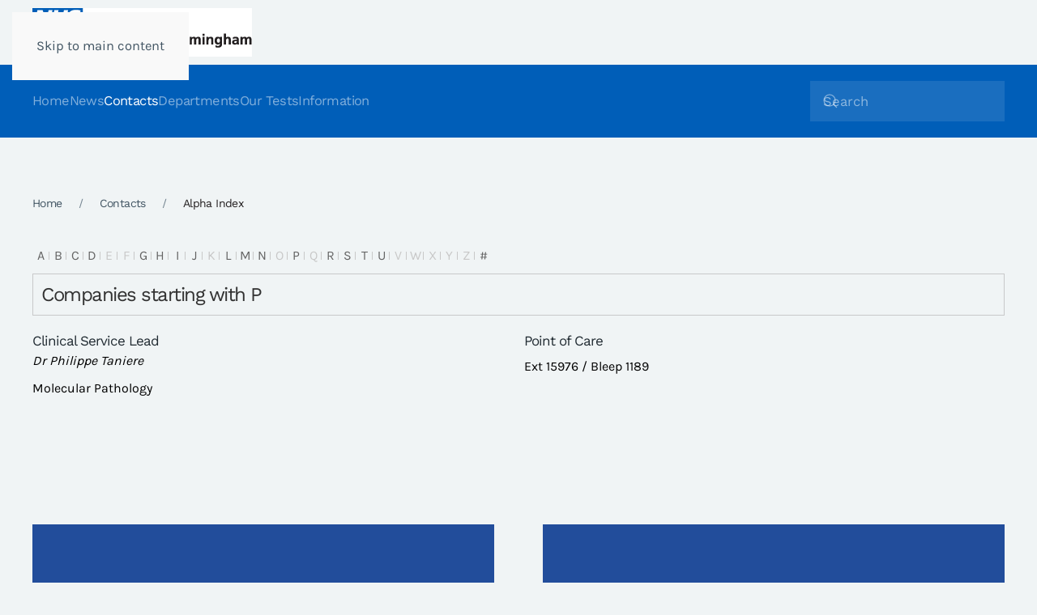

--- FILE ---
content_type: text/html; charset=utf-8
request_url: https://qehbpathology.uk/contacts-list/alphaindex/p
body_size: 6864
content:
<!DOCTYPE html>
<html lang="en-gb" dir="ltr">
    <head>
        <meta name="viewport" content="width=device-width, initial-scale=1">
        <link rel="icon" href="/images/MolecularFiles/UHBFavicon_1.png" sizes="any">
                <link rel="apple-touch-icon" href="/images/uhb.png">
        <meta charset="utf-8" />
	<base href="https://qehbpathology.uk/contacts-list/alphaindex/p" />
	<meta name="keywords" content="pathology, birmingham, chemistry, haematology" />
	<meta name="description" content="Pathology website for University Hospitals Birmingham based at Queen Elizabeth Hospital Birmingham" />
	<meta name="generator" content="Joomla! - Open Source Content Management" />
	<title>Contacts</title>
	<link href="/media/zoo/applications/business/templates/default/assets/css/zoo.css?ver=20251215" rel="stylesheet" />
	<link href="/templates/yootheme/css/theme.9.css?1765926040" rel="stylesheet" />
	<link href="/media/widgetkit/wk-styles-cc9d5f21.css" rel="stylesheet" id="wk-styles-css" />
	<script src="/media/jui/js/jquery.min.js?618285028b9350fab8d63c22c470160c"></script>
	<script src="/media/jui/js/jquery-noconflict.js?618285028b9350fab8d63c22c470160c"></script>
	<script src="/media/jui/js/jquery-migrate.min.js?618285028b9350fab8d63c22c470160c"></script>
	<script src="/media/zoo/assets/js/responsive.js?ver=20251215"></script>
	<script src="/components/com_zoo/assets/js/default.js?ver=20251215"></script>
	<script src="/templates/yootheme/packages/theme-analytics/app/analytics.min.js?4.5.32" defer></script>
	<script src="/templates/yootheme/packages/theme-cookie/app/cookie.min.js?4.5.32" defer></script>
	<script src="/templates/yootheme/vendor/assets/uikit/dist/js/uikit.min.js?4.5.32"></script>
	<script src="/templates/yootheme/vendor/assets/uikit/dist/js/uikit-icons-yard.min.js?4.5.32"></script>
	<script src="/templates/yootheme/js/theme.js?4.5.32"></script>
	<script src="/media/widgetkit/uikit2-77867ef4.js"></script>
	<script src="/media/widgetkit/wk-scripts-6283fe19.js"></script>
	<script>
document.addEventListener('DOMContentLoaded', function() {
            Array.prototype.slice.call(document.querySelectorAll('a span[id^="cloak"]')).forEach(function(span) {
                span.innerText = span.textContent;
            });
        });GOOGLE_MAPS_API_KEY = "AIzaSyDS_pllxd7K3bbOgP6FkX2K-UJIHdFRzsU";
	</script>
	<script id="Cookiebot" src="https://consent.cookiebot.com/uc.js" data-cbid="453af75a-7c6e-42cd-82f1-d8b8a8f4ca34" type="text/javascript" async></script>
	<script>window.yootheme ||= {}; var $theme = yootheme.theme = {"google_analytics":"UA-27911334-2","google_analytics_anonymize":"","cookie":{"mode":"notification","template":"<div class=\"tm-cookie-banner uk-section uk-section-xsmall uk-section-muted uk-position-bottom uk-position-fixed\">\n        <div class=\"uk-container uk-container-expand uk-text-center\">\n\n            <p>By using this website, you agree to the use of cookies as described in our Privacy Policy.<\/p>\n                            <button type=\"button\" class=\"js-accept uk-close uk-position-center-right uk-position-medium\" data-uk-close data-uk-toggle=\"target: !.uk-section; animation: true\"><\/button>\n            \n            \n        <\/div>\n    <\/div>","position":"bottom"},"i18n":{"close":{"label":"Close"},"totop":{"label":"Back to top"},"marker":{"label":"Open"},"navbarToggleIcon":{"label":"Open Menu"},"paginationPrevious":{"label":"Previous page"},"paginationNext":{"label":"Next Page"},"searchIcon":{"toggle":"Open Search","submit":"Submit Search"},"slider":{"next":"Next slide","previous":"Previous slide","slideX":"Slide %s","slideLabel":"%s of %s"},"slideshow":{"next":"Next slide","previous":"Previous slide","slideX":"Slide %s","slideLabel":"%s of %s"},"lightboxPanel":{"next":"Next slide","previous":"Previous slide","slideLabel":"%s of %s","close":"Close"}}};</script>
	<script type="application/ld+json">{"@context":"https://schema.org","@type":"BreadcrumbList","itemListElement":[{"@type":"ListItem","position":1,"item":{"@type":"WebPage","@id":"/","name":"Home"}},{"@type":"ListItem","position":2,"item":{"@type":"WebPage","@id":"/contacts-list","name":"Contacts"}},{"@type":"ListItem","position":3,"item":{"name":"Alpha Index"}}],"@id":"https://qehbpathology.uk/#/schema/BreadcrumbList/0"}</script>
	<script type="application/ld+json">{"@context":"https://schema.org","@type":"BreadcrumbList","itemListElement":[{"@type":"ListItem","position":1,"item":{"@type":"WebPage","@id":"/","name":"Home"}},{"@type":"ListItem","position":2,"item":{"name":"Contacts"}}],"@id":"https://qehbpathology.uk/#/schema/BreadcrumbList/0"}</script>

    </head>
    <body class="">

        <div class="uk-hidden-visually uk-notification uk-notification-top-left uk-width-auto">
            <div class="uk-notification-message">
                <a href="#tm-main" class="uk-link-reset">Skip to main content</a>
            </div>
        </div>

        
        
        <div class="tm-page">

                        


<header class="tm-header-mobile uk-hidden@m">


    
        <div class="uk-navbar-container">

            <div class="uk-container uk-container-expand">
                <nav class="uk-navbar" uk-navbar="{&quot;align&quot;:&quot;left&quot;,&quot;container&quot;:&quot;.tm-header-mobile&quot;,&quot;boundary&quot;:&quot;.tm-header-mobile .uk-navbar-container&quot;,&quot;target-y&quot;:&quot;.tm-header-mobile .uk-navbar-container&quot;,&quot;dropbar&quot;:true,&quot;dropbar-anchor&quot;:&quot;.tm-header-mobile .uk-navbar-container&quot;,&quot;dropbar-transparent-mode&quot;:&quot;remove&quot;}">

                                        <div class="uk-navbar-left ">

                        
                                                    <a uk-toggle href="#tm-dialog-mobile" class="uk-navbar-toggle">

        
        <div uk-navbar-toggle-icon></div>

        
    </a>
                        
                        
                    </div>
                    
                    
                    
                </nav>
            </div>

        </div>

    



        <div id="tm-dialog-mobile" uk-offcanvas="container: true; overlay: true" mode="slide">
        <div class="uk-offcanvas-bar uk-flex uk-flex-column">

                        <button class="uk-offcanvas-close uk-close-large" type="button" uk-close uk-toggle="cls: uk-close-large; mode: media; media: @s"></button>
            
                        <div class="uk-margin-auto-bottom">
                
<div class="uk-grid uk-child-width-1-1" uk-grid>    <div>
<div class="uk-panel" id="module-menu-dialog-mobile">

    
    
<ul class="uk-nav uk-nav-default">
    
	<li class="item-101"><a href="/">Home</a></li>
	<li class="item-103"><a href="/blog">News</a></li>
	<li class="item-104 uk-active"><a href="/contacts-list">Contacts</a></li>
	<li class="item-106 uk-parent"><a href="/departments">Departments</a>
	<ul class="uk-nav-sub">

		<li class="item-107"><a href="/departments/department-of-clinical-biochemistry"><picture>
<source type="image/webp" srcset="/templates/yootheme/cache/1d/pipette-100-100-1db85ef3.webp 100w" sizes="(min-width: 100px) 100px">
<img src="/templates/yootheme/cache/6b/pipette-100-100-6b42b81a.png" width="100" height="100" class="uk-margin-small-right" alt loading="eager">
</picture> Biochemistry</a></li>
		<li class="item-108"><a href="/departments/department-of-laboratory-haematology-including-transfusion"><picture>
<source type="image/webp" srcset="/templates/yootheme/cache/34/haem-100-100-348d88e6.webp 100w" sizes="(min-width: 100px) 100px">
<img src="/templates/yootheme/cache/68/haem-100-100-684a8a8f.png" width="100" height="100" class="uk-margin-small-right" alt loading="eager">
</picture> Haematology and Transfusion</a></li>
		<li class="item-109"><a href="http://qehbpathology.uk/microbiology-general-information"><picture>
<source type="image/webp" srcset="/templates/yootheme/cache/71/microbiology-100-100-7173fee1.webp 100w" sizes="(min-width: 100px) 100px">
<img src="/templates/yootheme/cache/08/microbiology-100-100-0833ea49.png" width="100" height="100" class="uk-margin-small-right" alt loading="eager">
</picture> Clinical Microbiology (Including Virology)</a></li>
		<li class="item-110"><a href="/departments/department-of-cellular-pathology"><picture>
<source type="image/webp" srcset="/templates/yootheme/cache/ec/cellular_pathology-100-100-ecb92a96.webp 100w" sizes="(min-width: 100px) 100px">
<img src="/templates/yootheme/cache/f4/cellular_pathology-100-100-f4943c6d.png" width="100" height="100" class="uk-margin-small-right" alt loading="eager">
</picture> Cellular Pathology</a></li>
		<li class="item-112"><a href="/departments/general-information"><picture>
<source type="image/webp" srcset="/templates/yootheme/cache/2b/management-100-100-2bae97a9.webp 100w" sizes="(min-width: 100px) 100px">
<img src="/templates/yootheme/cache/1c/management-100-100-1cb7faff.png" width="100" height="100" class="uk-margin-small-right" alt loading="eager">
</picture> General Information</a></li>
		<li class="item-137 uk-parent"><a href="https://www.heftpathology.com/Clinical-Advice/Immunology-Clinical-Advice/"><picture>
<source type="image/webp" srcset="/templates/yootheme/cache/73/immicon_copy-735481c7.webp 100w" sizes="(min-width: 100px) 100px">
<img src="/templates/yootheme/cache/af/immicon_copy-af809d78.png" width="100" height="75" class="uk-margin-small-right" alt loading="eager">
</picture> Immunology</a>
		<ul>

			<li class="item-138"><a href="https://www.heftpathology.com/category/4.html"><picture>
<source type="image/webp" srcset="/templates/yootheme/cache/73/immicon_copy-735481c7.webp 100w" sizes="(min-width: 100px) 100px">
<img src="/templates/yootheme/cache/af/immicon_copy-af809d78.png" width="100" height="75" class="uk-margin-small-right" alt loading="eager">
</picture> Immunology Tests</a></li></ul></li>
		<li class="item-111"><a href="/departments/mpds"><picture>
<source type="image/webp" srcset="/templates/yootheme/cache/22/dna-100-100-222c3b8b.webp 100w" sizes="(min-width: 100px) 100px">
<img src="/templates/yootheme/cache/b1/dna-100-100-b1a96df0.png" width="100" height="100" class="uk-margin-small-right" alt loading="eager">
</picture> Molecular Pathology</a></li></ul></li>
	<li class="item-113"><a href="/test-database">Our Tests</a></li>
	<li class="item-127 uk-parent"><a href="/information">Information</a>
	<ul class="uk-nav-sub">

		<li class="item-132"><a href="https://www.uhb.nhs.uk/privacy-notice/">Privacy</a></li>
		<li class="item-135"><a href="/information/downloads">Downloads</a></li></ul></li></ul>

</div>
</div>    <div>
<div class="uk-panel" id="module-tm-2">

    
    

    <form id="search-tm-2" action="/contacts-list" method="post" role="search" class="uk-search uk-search-default uk-width-1-1"><span uk-search-icon></span><input name="searchword" placeholder="Search" minlength="3" aria-label="Search" type="search" class="uk-search-input"><input type="hidden" name="task" value="search"><input type="hidden" name="option" value="com_search"><input type="hidden" name="Itemid" value="104"></form>
    

</div>
</div></div>
            </div>
            
            
        </div>
    </div>
    
    
    

</header>


<div class="tm-toolbar tm-toolbar-default uk-visible@m">
    <div class="uk-container uk-flex uk-flex-middle uk-container-expand">

                <div>
            <div class="uk-grid-medium uk-child-width-auto uk-flex-middle" uk-grid="margin: uk-margin-small-top">

                                <div>
<div class="uk-panel" id="module-116">

    
    
<div class="uk-margin-remove-last-child custom" ><p><img src="/images/uhb-logo-2017.png" alt="" /></p></div>

</div>
</div>
                
                
            </div>
        </div>
        
        
    </div>
</div>

<header class="tm-header uk-visible@m">



    
        <div class="uk-navbar-container">

            <div class="uk-container uk-container-large">
                <nav class="uk-navbar" uk-navbar="{&quot;align&quot;:&quot;left&quot;,&quot;container&quot;:&quot;.tm-header&quot;,&quot;boundary&quot;:&quot;.tm-header .uk-navbar-container&quot;,&quot;target-y&quot;:&quot;.tm-header .uk-navbar-container&quot;,&quot;dropbar&quot;:true,&quot;dropbar-anchor&quot;:&quot;.tm-header .uk-navbar-container&quot;,&quot;dropbar-transparent-mode&quot;:&quot;remove&quot;}">

                                        <div class="uk-navbar-left ">

                        
                                                    
<ul class="uk-navbar-nav">
    
	<li class="item-101"><a href="/">Home</a></li>
	<li class="item-103"><a href="/blog">News</a></li>
	<li class="item-104 uk-active"><a href="/contacts-list">Contacts</a></li>
	<li class="item-106 uk-parent"><a href="/departments">Departments</a>
	<div class="uk-drop uk-navbar-dropdown" pos="bottom-left" stretch="x" boundary=".tm-header .uk-navbar"><div class="uk-drop-grid uk-child-width-1-3" uk-grid><div><ul class="uk-nav uk-navbar-dropdown-nav">

		<li class="item-107"><a href="/departments/department-of-clinical-biochemistry" class="uk-preserve-width"><picture>
<source type="image/webp" srcset="/templates/yootheme/cache/1d/pipette-100-100-1db85ef3.webp 100w" sizes="(min-width: 100px) 100px">
<img src="/templates/yootheme/cache/6b/pipette-100-100-6b42b81a.png" width="100" height="100" class="uk-margin-small-right" alt loading="eager">
</picture> Biochemistry</a></li>
		<li class="item-108"><a href="/departments/department-of-laboratory-haematology-including-transfusion" class="uk-preserve-width"><picture>
<source type="image/webp" srcset="/templates/yootheme/cache/34/haem-100-100-348d88e6.webp 100w" sizes="(min-width: 100px) 100px">
<img src="/templates/yootheme/cache/68/haem-100-100-684a8a8f.png" width="100" height="100" class="uk-margin-small-right" alt loading="eager">
</picture> Haematology and Transfusion</a></li>
		<li class="item-109"><a href="http://qehbpathology.uk/microbiology-general-information" class="uk-preserve-width"><picture>
<source type="image/webp" srcset="/templates/yootheme/cache/71/microbiology-100-100-7173fee1.webp 100w" sizes="(min-width: 100px) 100px">
<img src="/templates/yootheme/cache/08/microbiology-100-100-0833ea49.png" width="100" height="100" class="uk-margin-small-right" alt loading="eager">
</picture> Clinical Microbiology (Including Virology)</a></li></ul></div><div><ul class="uk-nav uk-navbar-dropdown-nav">

		<li class="item-110"><a href="/departments/department-of-cellular-pathology" class="uk-preserve-width"><picture>
<source type="image/webp" srcset="/templates/yootheme/cache/ec/cellular_pathology-100-100-ecb92a96.webp 100w" sizes="(min-width: 100px) 100px">
<img src="/templates/yootheme/cache/f4/cellular_pathology-100-100-f4943c6d.png" width="100" height="100" class="uk-margin-small-right" alt loading="eager">
</picture> Cellular Pathology</a></li>
		<li class="item-112"><a href="/departments/general-information" class="uk-preserve-width"><picture>
<source type="image/webp" srcset="/templates/yootheme/cache/2b/management-100-100-2bae97a9.webp 100w" sizes="(min-width: 100px) 100px">
<img src="/templates/yootheme/cache/1c/management-100-100-1cb7faff.png" width="100" height="100" class="uk-margin-small-right" alt loading="eager">
</picture> General Information</a></li></ul></div><div><ul class="uk-nav uk-navbar-dropdown-nav">

		<li class="item-137 uk-parent"><a href="https://www.heftpathology.com/Clinical-Advice/Immunology-Clinical-Advice/" class="uk-preserve-width"><picture>
<source type="image/webp" srcset="/templates/yootheme/cache/73/immicon_copy-735481c7.webp 100w" sizes="(min-width: 100px) 100px">
<img src="/templates/yootheme/cache/af/immicon_copy-af809d78.png" width="100" height="75" class="uk-margin-small-right" alt loading="eager">
</picture> Immunology</a>
		<ul class="uk-nav-sub">

			<li class="item-138"><a href="https://www.heftpathology.com/category/4.html" class="uk-preserve-width"><picture>
<source type="image/webp" srcset="/templates/yootheme/cache/73/immicon_copy-735481c7.webp 100w" sizes="(min-width: 100px) 100px">
<img src="/templates/yootheme/cache/af/immicon_copy-af809d78.png" width="100" height="75" class="uk-margin-small-right" alt loading="eager">
</picture> Immunology Tests</a></li></ul></li>
		<li class="item-111"><a href="/departments/mpds" class="uk-preserve-width"><picture>
<source type="image/webp" srcset="/templates/yootheme/cache/22/dna-100-100-222c3b8b.webp 100w" sizes="(min-width: 100px) 100px">
<img src="/templates/yootheme/cache/b1/dna-100-100-b1a96df0.png" width="100" height="100" class="uk-margin-small-right" alt loading="eager">
</picture> Molecular Pathology</a></li></ul></div></div></div></li>
	<li class="item-113"><a href="/test-database">Our Tests</a></li>
	<li class="item-127 uk-parent"><a href="/information">Information</a>
	<div class="uk-drop uk-navbar-dropdown"><div><ul class="uk-nav uk-navbar-dropdown-nav">

		<li class="item-132"><a href="https://www.uhb.nhs.uk/privacy-notice/">Privacy</a></li>
		<li class="item-135"><a href="/information/downloads">Downloads</a></li></ul></div></div></li></ul>

                        
                        
                    </div>
                    
                    
                                        <div class="uk-navbar-right">

                        
                                                    
<div class="uk-navbar-item" id="module-tm-1">

    
    

    <form id="search-tm-1" action="/contacts-list" method="post" role="search" class="uk-search uk-search-navbar"><span uk-search-icon></span><input name="searchword" placeholder="Search" minlength="3" aria-label="Search" type="search" class="uk-search-input"><input type="hidden" name="task" value="search"><input type="hidden" name="option" value="com_search"><input type="hidden" name="Itemid" value="104"></form>
    

</div>

                        
                    </div>
                    
                </nav>
            </div>

        </div>

    







</header>

            
            

            <main id="tm-main"  class="tm-main uk-section uk-section-default" uk-height-viewport="expand: true">

                                <div class="uk-container">

                    
                                                            

<nav class="uk-margin-medium-bottom" aria-label="Breadcrumb">
    <ul class="uk-breadcrumb">
    
            <li>            <a href="/"><span>Home</span></a>
            </li>    
            <li>            <a href="/contacts-list"><span>Contacts</span></a>
            </li>    
            <li>            <span aria-current="page">Alpha Index</span>            </li>    
    </ul>
</nav>
                            
                
                <div id="system-message-container" data-messages="[]">
</div>

                
<div id="yoo-zoo" class="yoo-zoo business-default business-default-alphaindex">

			
<div class="alpha-index">
	<a href="/contacts-list/alphaindex/a" title="a">a</a>
<a href="/contacts-list/alphaindex/b" title="b">b</a>
<a href="/contacts-list/alphaindex/c" title="c">c</a>
<a href="/contacts-list/alphaindex/d" title="d">d</a>
<span title="e">e</span>
<span title="f">f</span>
<a href="/contacts-list/alphaindex/g" title="g">g</a>
<a href="/contacts-list/alphaindex/h" title="h">h</a>
<a href="/contacts-list/alphaindex/i" title="i">i</a>
<a href="/contacts-list/alphaindex/j" title="j">j</a>
<span title="k">k</span>
<a href="/contacts-list/alphaindex/l" title="l">l</a>
<a href="/contacts-list/alphaindex/m" title="m">m</a>
<a href="/contacts-list/alphaindex/n" title="n">n</a>
<span title="o">o</span>
<a href="/contacts-list/alphaindex/p" title="p">p</a>
<span title="q">q</span>
<a href="/contacts-list/alphaindex/r" title="r">r</a>
<a href="/contacts-list/alphaindex/s" title="s">s</a>
<a href="/contacts-list/alphaindex/t" title="t">t</a>
<a href="/contacts-list/alphaindex/u" title="u">u</a>
<span title="v">v</span>
<span title="w">w</span>
<span title="x">x</span>
<span title="y">y</span>
<span title="z">z</span>
<a href="/contacts-list/alphaindex/other" title="#">#</a></div>	
		<div class="details alignment-left">
		<h1 class="title">Companies starting with P</h1>
	</div>
	
	
	
<div class="items ">

	<div class="row first-row"><div class="width50 first-item">
<div class="teaser-item">
	
	

<h2 class="pos-title">
	 Clinical Service Lead  </h2>

<p class="pos-subtitle">
	<span class="element element-text first last">
	 Dr Philippe Taniere</span></p>

<div class="pos-description">
	<div class="element element-select first last">
	Molecular Pathology</div></div>

	
</div></div><div class="width50">
<div class="teaser-item">
	
	

<h2 class="pos-title">
	 Point of Care </h2>



<p class="pos-links">
	<span class="element element-text first last">
	 Ext 15976 / Bleep 1189 </span>

</p>
	
</div></div></div>
	

</div>
</div>


                
                        
                </div>
                
            </main>

            

                        <footer>
                <!-- Builder #footer -->
<div id="general-information-tab" class="uk-section-default uk-section">
    
        
        
        
            
                                <div class="uk-container uk-container-large">                
                    <div class="uk-grid tm-grid-expand uk-grid-divider uk-grid-margin" uk-grid>
<div class="uk-grid-item-match uk-width-1-2@m">
        <div class="uk-tile-secondary uk-tile">    
        
            
            
            
                
                    
<div class="uk-panel uk-margin-remove-first-child uk-margin-small" id="general-information-panel">
    
        
            
                
            
            
                                                
                
                    

        
                <h3 class="el-title uk-h2 uk-font-default uk-margin-small-top uk-margin-remove-bottom">                        General Information                    </h3>        
                <div class="el-meta uk-muted uk-margin-remove-bottom uk-margin-remove-top">General information about the website and its content</div>        
    
        
        
                <div class="el-content uk-panel uk-margin-small-top"><p>		<div class="moduletable">
						

<div id="wk-gridd77" class="wk-grid-width-1-1 wk-grid wk-grid-match wk-text-left " data-wk-grid-match="{target:'> div > .wk-panel', row:true}" data-wk-grid-margin >


    <div>
        <div class="wk-panel">

            
            
            
                        <h3 class="wk-panel-title wk-margin-bottom-remove">

                                    <a class="wk-link-reset" href="/contacts-list/item/definitions-and-glossary">Definitions and Glossary</a>
                
                
            </h3>
            
            
            
            
            
        </div>
    </div>


</div>
<script>
(function($){

    // get the images of the gallery and replace it by a canvas of the same size to fix the problem with overlapping images on load.
    $('img[width][height]:not(.wk-overlay-panel)', $('#wk-gridd77')).each(function() {

        var $img = $(this);

        if (this.width == 'auto' || this.height == 'auto' || !$img.is(':visible')) {
            return;
        }

        var $canvas = $('<canvas class="wk-responsive-width"></canvas>').attr({width:$img.attr('width'), height:$img.attr('height')}),
            img = new Image,
            release = function() {
                $canvas.remove();
                $img.css('display', '');
                release = function(){};
            };

        $img.css('display', 'none').after($canvas);

        $(img).on('load', function(){ release(); });
        setTimeout(function(){ release(); }, 1000);

        img.src = this.src;

    });

})(jQuery);
</script>
		</div>
	</p>
<p>		<div class="moduletable">
						

<div id="wk-gridea0" class="wk-grid-width-1-1 wk-grid wk-grid-match wk-text-left " data-wk-grid-match="{target:'> div > .wk-panel', row:true}" data-wk-grid-margin >


    <div>
        <div class="wk-panel">

            
            
            
                        <h3 class="wk-panel-title wk-margin-bottom-remove">

                                    <a class="wk-link-reset" href="/departments/68-consent-to-examination-or-treatment-policy">Consent to Examination or Treatment Policy</a>
                
                
            </h3>
            
            
            
            
            
        </div>
    </div>


    <div>
        <div class="wk-panel">

            
            
            
                        <h3 class="wk-panel-title wk-margin-bottom-remove wk-margin-bottom-remove">

                                    <a class="wk-link-reset" href="/departments/59-raising-concerns-about-our-services">Raising Concerns about our Services</a>
                
                
            </h3>
            
            
            
            
            
        </div>
    </div>


    <div>
        <div class="wk-panel">

            
            
            
                        <h3 class="wk-panel-title wk-margin-bottom-remove wk-margin-bottom-remove wk-margin-bottom-remove">

                                    <a class="wk-link-reset" href="/departments/60-transport-of-specimens">Transport of Specimens</a>
                
                
            </h3>
            
            
            
            
            
        </div>
    </div>


    <div>
        <div class="wk-panel">

            
            
            
                        <h3 class="wk-panel-title wk-margin-bottom-remove wk-margin-bottom-remove wk-margin-bottom-remove wk-margin-bottom-remove">

                                    <a class="wk-link-reset" href="/departments/58-minimum-dataset-for-completing-request-forms">Minimum Dataset for Completing Request Forms</a>
                
                
            </h3>
            
            
            
            
            
        </div>
    </div>


    <div>
        <div class="wk-panel">

            
            
            
                        <h3 class="wk-panel-title wk-margin-bottom-remove wk-margin-bottom-remove wk-margin-bottom-remove wk-margin-bottom-remove wk-margin-bottom-remove">

                                    <a class="wk-link-reset" href="/departments/6-opening-hours">Opening Hours</a>
                
                
            </h3>
            
            
            
            
            
        </div>
    </div>


</div>
<script>
(function($){

    // get the images of the gallery and replace it by a canvas of the same size to fix the problem with overlapping images on load.
    $('img[width][height]:not(.wk-overlay-panel)', $('#wk-gridea0')).each(function() {

        var $img = $(this);

        if (this.width == 'auto' || this.height == 'auto' || !$img.is(':visible')) {
            return;
        }

        var $canvas = $('<canvas class="wk-responsive-width"></canvas>').attr({width:$img.attr('width'), height:$img.attr('height')}),
            img = new Image,
            release = function() {
                $canvas.remove();
                $img.css('display', '');
                release = function(){};
            };

        $img.css('display', 'none').after($canvas);

        $(img).on('load', function(){ release(); });
        setTimeout(function(){ release(); }, 1000);

        img.src = this.src;

    });

})(jQuery);
</script>
		</div>
	</p></div>        
        
                <div class="uk-margin-top"><a href="/departments" class="el-link uk-button uk-button-text">Read more</a></div>        

                
                
            
        
    
</div>
                
            
        
        </div>    
</div>
<div class="uk-grid-item-match uk-width-1-2@m">
        <div class="uk-tile-secondary uk-tile">    
        
            
            
            
                
                    
<div class="uk-panel uk-margin-remove-first-child uk-margin" id="location-of-laboratories-panel">
    
        
            
                
            
            
                                                
                
                    

        
                <h3 class="el-title uk-h2 uk-margin-top uk-margin-remove-bottom">                        Location of Laboratories                    </h3>        
                <div class="el-meta uk-muted uk-margin-remove-bottom uk-margin-remove-top">Where the laboratories are located and information about the services offered at each laboratory</div>        
    
        
        
                <div class="el-content uk-panel uk-margin-top"><p>		<div class="moduletable">
						

<div id="wk-gridcdf" class="wk-grid-width-1-1 wk-grid wk-grid-match wk-text-left " data-wk-grid-match="{target:'> div > .wk-panel', row:true}" data-wk-grid-margin >


    <div>
        <div class="wk-panel">

            
            
            
                        <h3 class="wk-panel-title wk-margin-bottom-remove">

                                    <a class="wk-link-reset" href="/17-location-of-laboratories/5-location-of-uhb-laboratories">Location of UHB Laboratories</a>
                
                
            </h3>
            
            
            
            
            
        </div>
    </div>


</div>
<script>
(function($){

    // get the images of the gallery and replace it by a canvas of the same size to fix the problem with overlapping images on load.
    $('img[width][height]:not(.wk-overlay-panel)', $('#wk-gridcdf')).each(function() {

        var $img = $(this);

        if (this.width == 'auto' || this.height == 'auto' || !$img.is(':visible')) {
            return;
        }

        var $canvas = $('<canvas class="wk-responsive-width"></canvas>').attr({width:$img.attr('width'), height:$img.attr('height')}),
            img = new Image,
            release = function() {
                $canvas.remove();
                $img.css('display', '');
                release = function(){};
            };

        $img.css('display', 'none').after($canvas);

        $(img).on('load', function(){ release(); });
        setTimeout(function(){ release(); }, 1000);

        img.src = this.src;

    });

})(jQuery);
</script>
		</div>
	</p></div>        
        
                <div class="uk-margin-top"><a href="/17-location-of-laboratories/5-location-of-uhb-laboratories" class="el-link uk-button uk-button-text">Read more</a></div>        

                
                
            
        
    
</div>
                
            
        
        </div>    
</div></div><div class="uk-grid tm-grid-expand uk-child-width-1-1 uk-grid-margin">
<div class="uk-width-1-1@m">
    
        
            
            
            
                
                    <hr>
                
            
        
    
</div></div>
                                </div>                
            
        
    
</div>
<div class="uk-section-primary uk-section">
    
        
        
        
            
                                <div class="uk-container uk-container-large">                
                    <div class="uk-grid tm-grid-expand uk-child-width-1-1 uk-grid-margin">
<div class="uk-width-1-1@m">
    
        
            
            
            
                
                    <div class="uk-panel uk-text-small uk-text-emphasis uk-margin" id="footer-text"><p style="text-align: center;">Copyright UHB Pathology 2025</p>
<p class="x_MsoNormal" align="center"><span data-ogsc="black" data-olk-copy-source="MessageBody">Protection of Personal Information – Pathology Laboratories Services comply with the Trust Data Protection Policy and have procedures in place to allow the Directorate and it’s employees to comply with the Data Protection Act 1998 and associated best practice and guidance.</span></p>
<p class="x_MsoNormal"><span data-ogsc="black">The laboratories at Queen Elizabeth Hospital, Heartlands Hospital, Good Hope Hospital and Solihull Hospital form part of the services provided by University Hospitals Birmingham and are UKAS (United Kingdom Accreditation Service) accredited to the ISO 15189:2022 standard. For a list of accredited tests and other information please visit the UKAS website using the following link: <a title="https://www.ukas.com/find-an-organisation/" href="https://www.ukas.com/find-an-organisation/" data-auth="NotApplicable" data-linkindex="1" data-ogsc="">https://www.ukas.com/find-an-organisation/</a> </span></p>
<ul>
<li class="x_MsoNormal">Molecular Pathology is a UKAS accredited medical laboratory No. 8759</li>
<li class="x_MsoNormal" data-ogsc="black">Biochemistry is a UKAS accredited medical laboratory No. 8910</li>
<li class="x_MsoNormal" data-ogsc="black">Haematology and Transfusion is a UKAS accredited medical laboratory No. 8784</li>
<li class="x_MsoNormal" data-ogsc="black">Clinical Microbiology is a UKAS accredited medical laboratory No. 8760</li>
<li class="x_MsoNormal" data-ogsc="black">Cellular Pathology is a UKAS accredited medical laboratory No. 10141</li>
<li class="x_MsoNormal" data-ogsc="black">United Kingdom Health Security Agency laboratory is a UKAS accredited medical laboratory No.8213</li>
</ul>
<p class="x_MsoNormal"><span data-ogsc="black">Tests not appearing on the UKAS Schedule of Accreditation currently remain outside of our scope of accreditation. However, these tests have been validated to the same high standard as accredited tests and are performed by the same trained and competent staff.</span></p>
<p class="x_MsoNormal" style="text-align: center;"><span data-ogsc="black">For further test information, please visit the test database: <a href="/test-database">https://qehbpathology.uk/test-database</a> </span></p>
<p class="x_MsoNormal" style="text-align: center;"><span data-ogsc="black">For further information contact Louise Fallon, Quality Manager, 0121 371 5962/ 0121 424 1235</span></p></div>
                
            
        
    
</div></div>
                                </div>                
            
        
    
</div>            </footer>
            
        </div>

        
        

    </body>
</html>


--- FILE ---
content_type: text/css
request_url: https://qehbpathology.uk/media/zoo/applications/business/templates/default/assets/css/submission.css
body_size: 280
content:
/*
 * mysubmissions + submission
 */

#yoo-zoo .mysubmissions > h1.headline,
#yoo-zoo .submission > h1.headline {
	margin: 0px 0px 5px 0px;
	font-weight: normal;
	color: #323232;
	font-size: 30px;
	line-height: 30px;
}

/*
 * submission
 */

#yoo-zoo div.submission fieldset {
	margin: 0;
	padding: 0 0 20px 0;
	border: none;
}

#yoo-zoo div.submission fieldset legend {
	width: 100%;
	margin-bottom: 20px;
	padding: 10px 0 5px 0;
	border-bottom: 1px solid #e6e6e6;
	font-size: 21px;
	font-weight: normal;
	color: #323232;
}

--- FILE ---
content_type: application/x-javascript; charset=utf-8
request_url: https://consent.cookiebot.com/453af75a-7c6e-42cd-82f1-d8b8a8f4ca34/cc.js?renew=false&referer=qehbpathology.uk&dnt=false&init=false
body_size: 212
content:
if(console){var cookiedomainwarning='Error: The domain QEHBPATHOLOGY.UK is not authorized to show the cookie banner for domain group ID 453af75a-7c6e-42cd-82f1-d8b8a8f4ca34. Please add it to the domain group in the Cookiebot Manager to authorize the domain.';if(typeof console.warn === 'function'){console.warn(cookiedomainwarning)}else{console.log(cookiedomainwarning)}};